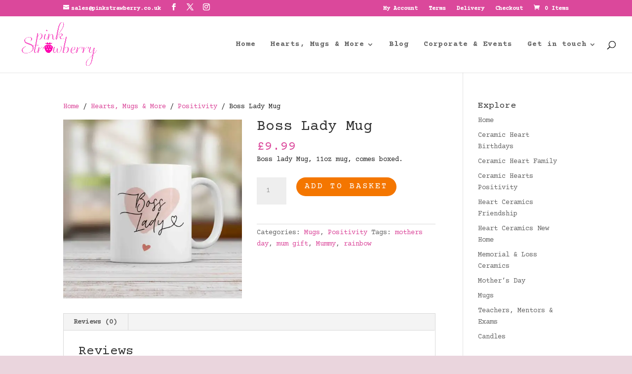

--- FILE ---
content_type: text/css
request_url: https://pinkstrawberry.co.uk/wp-content/cache/min/1/wp-content/uploads/useanyfont/uaf.css?ver=1747780112
body_size: -4
content:
@font-face{font-family:'lustre-brush';src:url(/wp-content/uploads/useanyfont/1492Lustre-Brush.woff2) format('woff2'),url(/wp-content/uploads/useanyfont/1492Lustre-Brush.woff) format('woff');font-display:swap}.lustre-brush{font-family:'lustre-brush'!important}@font-face{font-family:'wander-brush';src:url(/wp-content/uploads/useanyfont/6555WANDER-BRUSH.woff2) format('woff2'),url(/wp-content/uploads/useanyfont/6555WANDER-BRUSH.woff) format('woff');font-display:swap}.wander-brush{font-family:'wander-brush'!important}@font-face{font-family:'manhattan';src:url(/wp-content/uploads/useanyfont/9023Manhattan.woff2) format('woff2'),url(/wp-content/uploads/useanyfont/9023Manhattan.woff) format('woff');font-display:swap}.manhattan{font-family:'manhattan'!important}

--- FILE ---
content_type: text/css
request_url: https://pinkstrawberry.co.uk/wp-content/cache/min/1/wp-content/plugins/wc-category-showcase/assets/css/wc-category-showcase.css?ver=1747780112
body_size: 3007
content:
.row{margin:0 auto;width:100%;display:-ms-flexbox;display:flex;-ms-flex:0 1 auto;flex:0 1 auto;-ms-flex-direction:row;flex-direction:row;-ms-flex-wrap:wrap;flex-wrap:wrap;-ms-flex-align:start;align-items:flex-start;max-width:2400px}.row.reverse{-ms-flex-direction:row-reverse;flex-direction:row-reverse}.row.eq-height{-ms-flex-align:stretch;align-items:stretch}.row.auto-height{-ms-flex-align:start;align-items:flex-start}.col{-ms-flex-positive:1;flex-grow:1;-ms-flex-preferred-size:0;flex-basis:0%;max-width:100%}.col.reverse{-ms-flex-direction:column-reverse;flex-direction:column-reverse}.first{-ms-flex-order:-1;order:-1}.last{-ms-flex-order:1;order:1}.col-xs{-ms-flex-positive:1;flex-grow:1;-ms-flex-preferred-size:0;flex-basis:0%;max-width:100%}.col-xs-1{-ms-flex-preferred-size:8.3333333333%;flex-basis:8.3333333333%;max-width:8.3333333333%}.col-xs-offset-1{margin-left:8.3333333333%}.col-xs-2{-ms-flex-preferred-size:16.6666666667%;flex-basis:16.6666666667%;max-width:16.6666666667%}.col-xs-offset-2{margin-left:16.6666666667%}.col-xs-3{-ms-flex-preferred-size:25%;flex-basis:25%;max-width:25%}.col-xs-offset-3{margin-left:25%}.col-xs-4{-ms-flex-preferred-size:33.3333333333%;flex-basis:33.3333333333%;max-width:33.3333333333%}.col-xs-offset-4{margin-left:33.3333333333%}.col-xs-5{-ms-flex-preferred-size:41.6666666667%;flex-basis:41.6666666667%;max-width:41.6666666667%}.col-xs-offset-5{margin-left:41.6666666667%}.col-xs-6{-ms-flex-preferred-size:50%;flex-basis:50%;max-width:50%}.col-xs-offset-6{margin-left:50%}.col-xs-7{-ms-flex-preferred-size:58.3333333333%;flex-basis:58.3333333333%;max-width:58.3333333333%}.col-xs-offset-7{margin-left:58.3333333333%}.col-xs-8{-ms-flex-preferred-size:66.6666666667%;flex-basis:66.6666666667%;max-width:66.6666666667%}.col-xs-offset-8{margin-left:66.6666666667%}.col-xs-9{-ms-flex-preferred-size:75%;flex-basis:75%;max-width:75%}.col-xs-offset-9{margin-left:75%}.col-xs-10{-ms-flex-preferred-size:83.3333333333%;flex-basis:83.3333333333%;max-width:83.3333333333%}.col-xs-offset-10{margin-left:83.3333333333%}.col-xs-11{-ms-flex-preferred-size:91.6666666667%;flex-basis:91.6666666667%;max-width:91.6666666667%}.col-xs-offset-11{margin-left:91.6666666667%}.col-xs-12{-ms-flex-preferred-size:100%;flex-basis:100%;max-width:100%}.col-xs-offset-12{margin-left:100%}.start-xs{-ms-flex-pack:start;justify-content:flex-start}.center-xs{-ms-flex-pack:center;justify-content:center}.end-xs{-ms-flex-pack:end;justify-content:flex-end}.top-xs{-ms-flex-align:start;align-items:flex-start}.middle-xs{-ms-flex-align:center;align-items:center}.bottom-xs{-ms-flex-align:end;align-items:flex-end}.around-xs{-ms-flex-pack:distribute;justify-content:space-around}.between-xs{-ms-flex-pack:justify;justify-content:space-between}.first-xs{-ms-flex-order:-1;order:-1}.last-xs{-ms-flex-order:1;order:1}@media only screen and (min-width:641px){.col-sm{-ms-flex-positive:1;flex-grow:1;-ms-flex-preferred-size:0;flex-basis:0%;max-width:100%}.col-sm-1{-ms-flex-preferred-size:8.3333333333%;flex-basis:8.3333333333%;max-width:8.3333333333%}.col-sm-offset-1{margin-left:8.3333333333%}.col-sm-2{-ms-flex-preferred-size:16.6666666667%;flex-basis:16.6666666667%;max-width:16.6666666667%}.col-sm-offset-2{margin-left:16.6666666667%}.col-sm-3{-ms-flex-preferred-size:25%;flex-basis:25%;max-width:25%}.col-sm-offset-3{margin-left:25%}.col-sm-4{-ms-flex-preferred-size:33.3333333333%;flex-basis:33.3333333333%;max-width:33.3333333333%}.col-sm-offset-4{margin-left:33.3333333333%}.col-sm-5{-ms-flex-preferred-size:41.6666666667%;flex-basis:41.6666666667%;max-width:41.6666666667%}.col-sm-offset-5{margin-left:41.6666666667%}.col-sm-6{-ms-flex-preferred-size:50%;flex-basis:50%;max-width:50%}.col-sm-offset-6{margin-left:50%}.col-sm-7{-ms-flex-preferred-size:58.3333333333%;flex-basis:58.3333333333%;max-width:58.3333333333%}.col-sm-offset-7{margin-left:58.3333333333%}.col-sm-8{-ms-flex-preferred-size:66.6666666667%;flex-basis:66.6666666667%;max-width:66.6666666667%}.col-sm-offset-8{margin-left:66.6666666667%}.col-sm-9{-ms-flex-preferred-size:75%;flex-basis:75%;max-width:75%}.col-sm-offset-9{margin-left:75%}.col-sm-10{-ms-flex-preferred-size:83.3333333333%;flex-basis:83.3333333333%;max-width:83.3333333333%}.col-sm-offset-10{margin-left:83.3333333333%}.col-sm-11{-ms-flex-preferred-size:91.6666666667%;flex-basis:91.6666666667%;max-width:91.6666666667%}.col-sm-offset-11{margin-left:91.6666666667%}.col-sm-12{-ms-flex-preferred-size:100%;flex-basis:100%;max-width:100%}.col-sm-offset-12{margin-left:100%}.start-sm{-ms-flex-pack:start;justify-content:flex-start}.center-sm{-ms-flex-pack:center;justify-content:center}.end-sm{-ms-flex-pack:end;justify-content:flex-end}.top-sm{-ms-flex-align:start;align-items:flex-start}.middle-sm{-ms-flex-align:center;align-items:center}.bottom-sm{-ms-flex-align:end;align-items:flex-end}.around-sm{-ms-flex-pack:distribute;justify-content:space-around}.between-sm{-ms-flex-pack:justify;justify-content:space-between}.first-sm{-ms-flex-order:-1;order:-1}.last-sm{-ms-flex-order:1;order:1}}@media only screen and (min-width:1025px){.col-md{-ms-flex-positive:1;flex-grow:1;-ms-flex-preferred-size:0;flex-basis:0%;max-width:100%}.col-md-1{-ms-flex-preferred-size:8.3333333333%;flex-basis:8.3333333333%;max-width:8.3333333333%}.col-md-offset-1{margin-left:8.3333333333%}.col-md-2{-ms-flex-preferred-size:16.6666666667%;flex-basis:16.6666666667%;max-width:16.6666666667%}.col-md-offset-2{margin-left:16.6666666667%}.col-md-3{-ms-flex-preferred-size:25%;flex-basis:25%;max-width:25%}.col-md-offset-3{margin-left:25%}.col-md-4{-ms-flex-preferred-size:33.3333333333%;flex-basis:33.3333333333%;max-width:33.3333333333%}.col-md-offset-4{margin-left:33.3333333333%}.col-md-5{-ms-flex-preferred-size:41.6666666667%;flex-basis:41.6666666667%;max-width:41.6666666667%}.col-md-offset-5{margin-left:41.6666666667%}.col-md-6{-ms-flex-preferred-size:50%;flex-basis:50%;max-width:50%}.col-md-offset-6{margin-left:50%}.col-md-7{-ms-flex-preferred-size:58.3333333333%;flex-basis:58.3333333333%;max-width:58.3333333333%}.col-md-offset-7{margin-left:58.3333333333%}.col-md-8{-ms-flex-preferred-size:66.6666666667%;flex-basis:66.6666666667%;max-width:66.6666666667%}.col-md-offset-8{margin-left:66.6666666667%}.col-md-9{-ms-flex-preferred-size:75%;flex-basis:75%;max-width:75%}.col-md-offset-9{margin-left:75%}.col-md-10{-ms-flex-preferred-size:83.3333333333%;flex-basis:83.3333333333%;max-width:83.3333333333%}.col-md-offset-10{margin-left:83.3333333333%}.col-md-11{-ms-flex-preferred-size:91.6666666667%;flex-basis:91.6666666667%;max-width:91.6666666667%}.col-md-offset-11{margin-left:91.6666666667%}.col-md-12{-ms-flex-preferred-size:100%;flex-basis:100%;max-width:100%}.col-md-offset-12{margin-left:100%}.start-md{-ms-flex-pack:start;justify-content:flex-start}.center-md{-ms-flex-pack:center;justify-content:center}.end-md{-ms-flex-pack:end;justify-content:flex-end}.top-md{-ms-flex-align:start;align-items:flex-start}.middle-md{-ms-flex-align:center;align-items:center}.bottom-md{-ms-flex-align:end;align-items:flex-end}.around-md{-ms-flex-pack:distribute;justify-content:space-around}.between-md{-ms-flex-pack:justify;justify-content:space-between}.first-md{-ms-flex-order:-1;order:-1}.last-md{-ms-flex-order:1;order:1}}@media only screen and (min-width:1441px){.col-lg{-ms-flex-positive:1;flex-grow:1;-ms-flex-preferred-size:0;flex-basis:0%;max-width:100%}.col-lg-1{-ms-flex-preferred-size:8.3333333333%;flex-basis:8.3333333333%;max-width:8.3333333333%}.col-lg-offset-1{margin-left:8.3333333333%}.col-lg-2{-ms-flex-preferred-size:16.6666666667%;flex-basis:16.6666666667%;max-width:16.6666666667%}.col-lg-offset-2{margin-left:16.6666666667%}.col-lg-3{-ms-flex-preferred-size:25%;flex-basis:25%;max-width:25%}.col-lg-offset-3{margin-left:25%}.col-lg-4{-ms-flex-preferred-size:33.3333333333%;flex-basis:33.3333333333%;max-width:33.3333333333%}.col-lg-offset-4{margin-left:33.3333333333%}.col-lg-5{-ms-flex-preferred-size:41.6666666667%;flex-basis:41.6666666667%;max-width:41.6666666667%}.col-lg-offset-5{margin-left:41.6666666667%}.col-lg-6{-ms-flex-preferred-size:50%;flex-basis:50%;max-width:50%}.col-lg-offset-6{margin-left:50%}.col-lg-7{-ms-flex-preferred-size:58.3333333333%;flex-basis:58.3333333333%;max-width:58.3333333333%}.col-lg-offset-7{margin-left:58.3333333333%}.col-lg-8{-ms-flex-preferred-size:66.6666666667%;flex-basis:66.6666666667%;max-width:66.6666666667%}.col-lg-offset-8{margin-left:66.6666666667%}.col-lg-9{-ms-flex-preferred-size:75%;flex-basis:75%;max-width:75%}.col-lg-offset-9{margin-left:75%}.col-lg-10{-ms-flex-preferred-size:83.3333333333%;flex-basis:83.3333333333%;max-width:83.3333333333%}.col-lg-offset-10{margin-left:83.3333333333%}.col-lg-11{-ms-flex-preferred-size:91.6666666667%;flex-basis:91.6666666667%;max-width:91.6666666667%}.col-lg-offset-11{margin-left:91.6666666667%}.col-lg-12{-ms-flex-preferred-size:100%;flex-basis:100%;max-width:100%}.col-lg-offset-12{margin-left:100%}.start-lg{-ms-flex-pack:start;justify-content:flex-start}.center-lg{-ms-flex-pack:center;justify-content:center}.end-lg{-ms-flex-pack:end;justify-content:flex-end}.top-lg{-ms-flex-align:start;align-items:flex-start}.middle-lg{-ms-flex-align:center;align-items:center}.bottom-lg{-ms-flex-align:end;align-items:flex-end}.around-lg{-ms-flex-pack:distribute;justify-content:space-around}.between-lg{-ms-flex-pack:justify;justify-content:space-between}.first-lg{-ms-flex-order:-1;order:-1}.last-lg{-ms-flex-order:1;order:1}}@media only screen and (min-width:1921px){.col-xl{-ms-flex-positive:1;flex-grow:1;-ms-flex-preferred-size:0;flex-basis:0%;max-width:100%}.col-xl-1{-ms-flex-preferred-size:8.3333333333%;flex-basis:8.3333333333%;max-width:8.3333333333%}.col-xl-offset-1{margin-left:8.3333333333%}.col-xl-2{-ms-flex-preferred-size:16.6666666667%;flex-basis:16.6666666667%;max-width:16.6666666667%}.col-xl-offset-2{margin-left:16.6666666667%}.col-xl-3{-ms-flex-preferred-size:25%;flex-basis:25%;max-width:25%}.col-xl-offset-3{margin-left:25%}.col-xl-4{-ms-flex-preferred-size:33.3333333333%;flex-basis:33.3333333333%;max-width:33.3333333333%}.col-xl-offset-4{margin-left:33.3333333333%}.col-xl-5{-ms-flex-preferred-size:41.6666666667%;flex-basis:41.6666666667%;max-width:41.6666666667%}.col-xl-offset-5{margin-left:41.6666666667%}.col-xl-6{-ms-flex-preferred-size:50%;flex-basis:50%;max-width:50%}.col-xl-offset-6{margin-left:50%}.col-xl-7{-ms-flex-preferred-size:58.3333333333%;flex-basis:58.3333333333%;max-width:58.3333333333%}.col-xl-offset-7{margin-left:58.3333333333%}.col-xl-8{-ms-flex-preferred-size:66.6666666667%;flex-basis:66.6666666667%;max-width:66.6666666667%}.col-xl-offset-8{margin-left:66.6666666667%}.col-xl-9{-ms-flex-preferred-size:75%;flex-basis:75%;max-width:75%}.col-xl-offset-9{margin-left:75%}.col-xl-10{-ms-flex-preferred-size:83.3333333333%;flex-basis:83.3333333333%;max-width:83.3333333333%}.col-xl-offset-10{margin-left:83.3333333333%}.col-xl-11{-ms-flex-preferred-size:91.6666666667%;flex-basis:91.6666666667%;max-width:91.6666666667%}.col-xl-offset-11{margin-left:91.6666666667%}.col-xl-12{-ms-flex-preferred-size:100%;flex-basis:100%;max-width:100%}.col-xl-offset-12{margin-left:100%}.start-xl{-ms-flex-pack:start;justify-content:flex-start}.center-xl{-ms-flex-pack:center;justify-content:center}.end-xl{-ms-flex-pack:end;justify-content:flex-end}.top-xl{-ms-flex-align:start;align-items:flex-start}.middle-xl{-ms-flex-align:center;align-items:center}.bottom-xl{-ms-flex-align:end;align-items:flex-end}.around-xl{-ms-flex-pack:distribute;justify-content:space-around}.between-xl{-ms-flex-pack:justify;justify-content:space-between}.first-xl{-ms-flex-order:-1;order:-1}.last-xl{-ms-flex-order:1;order:1}}.show{display:block}.hide{display:none}.show-xs{display:block}.hide-xs{display:none}@media only screen and (max-width:640px){.show-xs-only{display:block}.hide-xs-only{display:none}}@media only screen and (min-width:641px){.show-sm{display:block}.hide-sm{display:none}}@media only screen and (min-width:641px)and (max-width:1024px){.show-sm-only{display:block}.hide-sm-only{display:none}}@media only screen and (min-width:1025px){.show-md{display:block}.hide-md{display:none}}@media only screen and (min-width:1025px)and (max-width:1440px){.show-md-only{display:block}.hide-md-only{display:none}}@media only screen and (min-width:1441px){.show-lg{display:block}.hide-lg{display:none}}@media only screen and (min-width:1441px)and (max-width:1920px){.show-lg-only{display:block}.hide-lg-only{display:none}}@media only screen and (min-width:1921px){.show-xl{display:block}.hide-xl{display:none}}.slick-slider{position:relative;display:block;box-sizing:border-box;-webkit-touch-callout:none;-webkit-user-select:none;-ms-user-select:none;user-select:none;-ms-touch-action:pan-y;touch-action:pan-y;-webkit-tap-highlight-color:transparent}.slick-list{position:relative;overflow:hidden;display:block;margin:0;padding:0}.slick-list:focus{outline:0}.slick-list.dragging{cursor:pointer;cursor:hand}.slick-slider .slick-list,.slick-slider .slick-track{-webkit-transform:translate3d(0,0,0);transform:translate3d(0,0,0)}.slick-track{position:relative;left:0;top:0;display:block;margin-left:auto;margin-right:auto}.slick-track:after,.slick-track:before{content:"";display:table}.slick-track:after{clear:both}.slick-loading .slick-track{visibility:hidden}.slick-slide{float:left;height:100%;min-height:1px;display:none}[dir=rtl] .slick-slide{float:right}.slick-slide img{display:block}.slick-slide.slick-loading img{display:none}.slick-slide.dragging img{pointer-events:none}.slick-initialized .slick-slide{display:block}.slick-loading .slick-slide{visibility:hidden}.slick-vertical .slick-slide{display:block;height:auto;border:1px solid transparent}.slick-arrow.slick-hidden{display:none}.slick-loading .slick-list{background:#fff url(../../../../../../../../plugins/wc-category-showcase/assets/css/ajax-loader.gif) center center no-repeat}@font-face{font-display:swap;font-family:slick;src:url(../../../../../../../../plugins/wc-category-showcase/assets/css/fonts/slick.eot);src:url("../../../../../../../../plugins/wc-category-showcase/assets/css/fonts/slick.eot?#iefix") format("embedded-opentype"),url(../../../../../../../../plugins/wc-category-showcase/assets/css/fonts/slick.woff) format("woff"),url(../../../../../../../../plugins/wc-category-showcase/assets/css/fonts/slick.ttf) format("truetype"),url("../../../../../../../../plugins/wc-category-showcase/assets/css/fonts/slick.svg#slick") format("svg");font-weight:400;font-style:normal}.slick-next,.slick-prev{position:absolute;display:block;height:20px;width:20px;line-height:0;font-size:0;cursor:pointer;background:rgba(0,0,0,0);color:transparent;top:50%;-webkit-transform:translate(0,-50%);transform:translate(0,-50%);padding:0;border:none;outline:0}.slick-next:focus,.slick-next:hover,.slick-prev:focus,.slick-prev:hover{outline:0;background:rgba(0,0,0,0);color:transparent}.slick-next:focus:before,.slick-next:hover:before,.slick-prev:focus:before,.slick-prev:hover:before{opacity:1}.slick-next.slick-disabled:before,.slick-prev.slick-disabled:before{opacity:.25}.slick-next:before,.slick-prev:before{font-family:slick;font-size:20px;line-height:1;color:#fff;opacity:.75;-webkit-font-smoothing:antialiased;-moz-osx-font-smoothing:grayscale}.slick-prev{left:-25px}[dir=rtl] .slick-prev{left:auto;right:-25px}.slick-prev:before{content:"←"}[dir=rtl] .slick-prev:before{content:"→"}.slick-next{right:-25px}[dir=rtl] .slick-next{left:-25px;right:auto}.slick-next:before{content:"→"}[dir=rtl] .slick-next:before{content:"←"}.slick-dotted.slick-slider{margin-bottom:30px}.slick-dots{position:absolute;bottom:-25px;list-style:none;display:block;text-align:center;padding:0;margin:0;width:100%}.slick-dots li{position:relative;display:inline-block;height:20px;width:20px;margin:0 5px;padding:0;cursor:pointer}.slick-dots li button{border:0;background:rgba(0,0,0,0);display:block;height:20px;width:20px;outline:0;line-height:0;font-size:0;color:transparent;padding:5px;cursor:pointer}.slick-dots li button:focus,.slick-dots li button:hover{outline:0}.slick-dots li button:focus:before,.slick-dots li button:hover:before{opacity:1}.slick-dots li button:before{position:absolute;top:0;left:0;content:"•";width:20px;height:20px;font-family:slick;font-size:6px;line-height:20px;text-align:center;color:#000;opacity:.25;-webkit-font-smoothing:antialiased;-moz-osx-font-smoothing:grayscale}.slick-dots li.slick-active button:before{color:#000;opacity:.75}@font-face{font-display:swap;font-family:FontAwesome;src:url(../../../../../../../../plugins/wc-category-showcase/assets/fonts/fontawesome-webfont.eot?v=4.7.0);src:url("../../../../../../../../plugins/wc-category-showcase/assets/fonts/fontawesome-webfont.eot?#iefix&v=4.7.0") format("embedded-opentype"),url(../../../../../../../../plugins/wc-category-showcase/assets/fonts/fontawesome-webfont.woff2?v=4.7.0) format("woff2"),url(../../../../../../../../plugins/wc-category-showcase/assets/fonts/fontawesome-webfont.woff?v=4.7.0) format("woff"),url(../../../../../../../../plugins/wc-category-showcase/assets/fonts/fontawesome-webfont.ttf?v=4.7.0) format("truetype"),url("../../../../../../../../plugins/wc-category-showcase/assets/fonts/fontawesome-webfont.svg?v=4.7.0#fontawesomeregular") format("svg");font-weight:400;font-style:normal}.fa{display:inline-block;font:normal normal normal 14px/1 FontAwesome;font-size:inherit;text-rendering:auto;-webkit-font-smoothing:antialiased;-moz-osx-font-smoothing:grayscale}.woo-cs{max-width:1170px;margin:0 auto;opacity:0;visibility:hidden;transition:opacity 1.5s ease;-webkit-transition:opacity 1.5s ease}.woo-cs div[class*=col-]{padding:0!important}.woo-cs div[class*=row]{margin:0 auto!important}.woo-cs .woo-cs-inner{border-top:1px solid #eee}.woo-cs.initialized{visibility:visible!important;opacity:1!important}.woo-cs img{max-width:100%;max-height:100%;height:auto;border-radius:0!important;box-shadow:none!important}.woo-cs .woo-cs-cat-details{position:absolute;width:80%;left:50%;-webkit-transform:translate(-50%,0);transform:translate(-50%,0);text-align:center;bottom:30px;padding:20px;display:block;background-color:rgba(150,88,138,.9);color:#fff}.woo-cs .woo-cs-cat-details .woo-cs-cat-title{display:block;font-size:24px;font-weight:700;color:inherit;line-height:26px;max-height:52px;overflow:hidden;text-transform:uppercase;margin:0 20px;font-family:inherit}.woo-cs .woo-cs-cat-details .woo-cs-cat-des{display:block;padding-top:10px;margin:10px 20px 0 20px;font-size:1em;font-family:inherit;line-height:18px;overflow:hidden;border-top:1px solid hsla(0,0%,100%,.3);color:inherit}.woo-cs .woo-cs-cat-details .woo-cs-cat-button{color:#fff;font-weight:700;border:1px solid #fff;padding:0 20px;display:inline-block;margin-top:10px;transition:.3s all;text-decoration:none!important;box-shadow:none}.woo-cs .woo-cs-cat-details .woo-cs-cat-button:hover{text-decoration:none;background:#fff;color:rgba(150,88,138,.9)}.woo-cs .woo-cs-box{display:block;text-align:center;height:inherit;position:relative;overflow:hidden}.woo-cs .woo-cs-box-link{display:inherit;text-align:inherit;height:inherit;position:relative;text-decoration:none;box-shadow:none}.woo-cs .woo-cs-box-link:active,.woo-cs .woo-cs-box-link:focus{outline:0!important}.woo-cs .woo-cs-box *{box-sizing:border-box}.woo-cs .woo-cs-right-block .woo-cs-box{border:1px solid transparent;transition:all .3s;position:relative}.woo-cs .woo-cs-right-block .woo-cs-box .woo-cs-slide{position:absolute;top:0;left:0;right:0;bottom:0}.woo-cs .woo-cs-right-block .woo-cs-box:hover{box-shadow:0 3px 6px 0 rgba(51,51,51,.3);border:1px solid transparent}.woo-cs .woo-cs-right-block .woo-cs-thumb-container{display:block;padding:2px;overflow:hidden;text-align:center;position:relative;left:0;right:0;min-height:100%}.woo-cs .woo-cs-right-block .woo-cs-thumb-container.img-top{top:0}.woo-cs .woo-cs-right-block .woo-cs-thumb-container.img-bottom{bottom:0}.woo-cs .woo-cs-right-block .woo-cs-thumb-container.img-middle{top:50%;-webkit-transform:translate(0,-50%);transform:translate(0,-50%)}.woo-cs .woo-cs-right-block .woo-cs-cat-name{padding:10px 0;position:absolute;text-align:center;width:100%;left:0;right:0;bottom:0;color:#333;background:#fff;font-weight:400}.woo-cs .woo-cs-right-block .woo-cs-cat-name.text-pos-top{top:10px}.woo-cs .slick-track{display:-ms-flexbox;display:flex}.woo-cs .slick-track .slick-slide{display:-ms-flexbox;display:flex;height:auto;-ms-flex-align:center;align-items:center;-ms-flex-pack:center;justify-content:center}.woo-cs .slick-next,.woo-cs .slick-prev{font-family:FontAwesome;color:#fff;transition:.3s all;height:30px;width:30px;text-align:center}.woo-cs .slick-next:hover,.woo-cs .slick-prev:hover{background:rgba(150,88,138,.9);text-decoration:none}.woo-cs .slick-next:active,.woo-cs .slick-prev:active{box-shadow:none;text-decoration:none}.woo-cs .slick-next:before{font-family:FontAwesome;content:""}.woo-cs .slick-prev:before{font-family:FontAwesome;content:""}.woo-cs .woo-cs-left-block .woo-cs-slide-img-container{display:block;overflow:hidden;text-align:center;border:2px solid transparent}.woo-cs .woo-cs-left-block img{width:100%;height:auto}.woo-cs .woo-cs-left-block .woo-cs-slider-block{height:100%!important}.woo-cs .woo-cs-slider,.woo-cs .woo-cs-slider li{margin:0;list-style:none;position:relative}.woo-cs .slick-slide{position:relative}.woo-cs .slick-dots{display:none}.woo-cs.has-border .woo-cs-heading{border-top:3px solid #b769a9}.woo-cs.has-border .woo-cs-slider-block{border-left:1px solid #eee;border-bottom:1px solid #eee;border-right:1px solid #eee}.woo-cs.has-border .woo-cs-box{border:1px solid #eee;border-top:1px solid transparent;border-left:1px solid transparent}.woo-cs.has-border .woo-cs-box img{width:100%;height:auto}.woo-cs .woo-cs-heading{font-size:20px;color:inherit;line-height:27px;margin:0;padding:10px 0;text-align:left;font-weight:inherit}.woo-cs .woo-cs-heading:before{display:none}.slick-arrow{z-index:99;color:#fff;height:40px;width:25px}.slick-arrow.slick-prev{left:10px!important}.slick-arrow.slick-next{right:10px!important}.slick-arrow>div::after{color:rgba(0,0,0,.5)}@media only screen and (min-width:760px){.woo-cs-inner{min-height:500px}.woo-cs-box{min-height:248px}}@media only screen and (max-width:760px){.woo-cs-box{min-height:248px}}